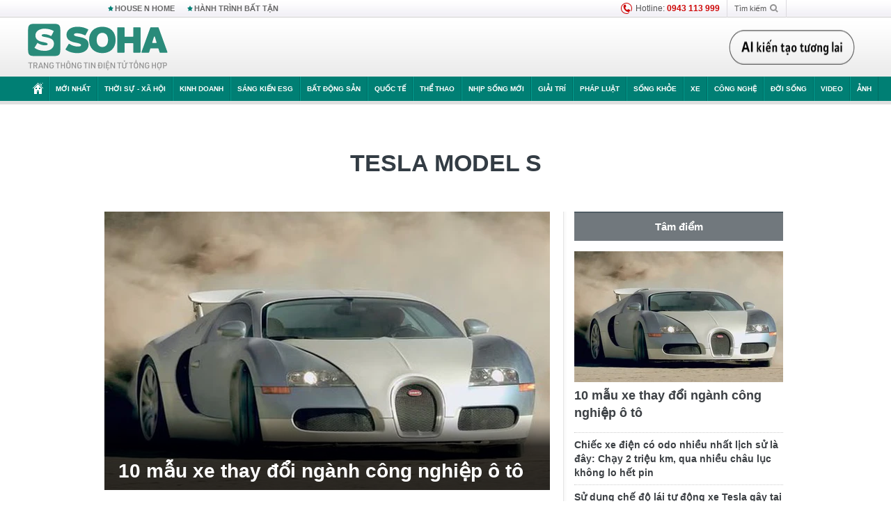

--- FILE ---
content_type: text/html; charset=utf-8
request_url: https://soha.vn/tesla-model-s.html
body_size: 21956
content:
<!DOCTYPE html>
<html lang="vi">
<head>
    <meta http-equiv="Content-Type" content="text/html; charset=utf-8"/>
    <title>Tesla Model S : 10 mẫu xe thay đổi ngành công nghiệp ô tô</title>
    <meta name="description" content="Tesla-model-s : Dưới đây là 10 mẫu xe đóng vai trò quan trọng trong quá trình hình thành và phát triển của ngành công nghiệp ô tô hiện đại theo đánh giá của tạp chí Carbuzz.">
    <meta name="keywords" content="Tesla Model S, tin tức Tesla Model S, video Tesla Model S, hình ảnh Tesla Model S">
    <meta name="news_keywords" content="Tesla Model S, tin tức Tesla Model S, video Tesla Model S, hình ảnh Tesla Model S">
    <meta property="og:title" content="Tesla Model S : 10 mẫu xe thay đổi ngành công nghiệp ô tô">
    <meta property="og:description" content="Tesla Model S : Dưới đây là 10 mẫu xe đóng vai trò quan trọng trong quá trình hình thành và phát triển của ngành công nghiệp ô tô hiện đại theo đánh giá của tạp chí Carbuzz.">
    <meta property="og:type" content="article" />
    <meta property="og:url" content="https://soha.vn/tesla-model-s.html" />
    <meta property="og:image" content="https://sohanews.sohacdn.com/zoom/600_315/icons/soha-1200x630.jpg" />
    <meta property="og:image:type" content="image/jpg" />
    <meta property="og:image:width" content="600" />
    <meta property="og:image:height" content="315" />
    <meta property="twitter:image" content="https://sohanews.sohacdn.com/zoom/600_315/icons/soha-1200x630.jpg" />
    <meta property="twitter:card" content="summary_large_image" />
    <link rel="canonical" href="https://soha.vn/tesla-model-s.html"/>
    <link  rel="alternate" media="only screen and (max-width: 640px)"  href="https://m.soha.vn/tesla-model-s.html" />
    <link rel="alternate" media="handheld" href="https://m.soha.vn/tesla-model-s.html" />
    <meta prefix="fb: http://ogp.me/ns/fb#" property="fb:app_id" content="150439901816779" />
    <meta name="google-site-verification" content="TNthD0oe_3DoN9R-iWnUdKdxiCLOBl6mKowgwXJh8tc" />
    <meta name="viewport" content="width=device-width, initial-scale=1, maximum-scale=5, minimal-ui"/>
    <meta name="robots" content="max-image-preview:large,index,follow,all"/>
    <meta name="Language" content="vi"/>
    <meta name="distribution" content="Global"/>
    <meta name="revisit-after" content="1 days"/>
    <meta name="GENERATOR" content="https://soha.vn">
    <meta name="RATING" content="GENERAL"/>
    <link rel="shortcut icon" href="https://sohanews.sohacdn.com/icons/soha-32.png" type="image/png">
    <meta name="site_path" content="https://soha.vn">
    <meta name="author" content="VCCorp.vn">
    <meta name="og:site_name" content="Soha">
    <meta name="copyright" content="Copyright (c) by Công ty Cổ phần VCCorp"/>
    <meta http-equiv="x-dns-prefetch-control" content="on"/>
    <link rel="dns-prefetch" href="https://static.mediacdn.vn/">
    <link rel="dns-prefetch" href="https://sohanews.sohacdn.com">
    <link rel="dns-prefetch" href="https://videothumbs.mediacdn.vn/">
    <link rel="dns-prefetch" href="https://videothumbs-ext.mediacdn.vn/">
    <meta id="fbImage" itemprop="thumbnailUrl" property="og:image" content="https://sohanews.sohacdn.com/icons/soha-1200x630.jpg"/>
    <link rel="preload" href="https://sohanews.sohacdn.com/web_font/SFProDisplay-Medium.woff2" as="font" type="font/woff2" crossorigin>
    <link rel="preload" href="https://static.mediacdn.vn/soha.vn/web_font/SFPD-Bold.otf" as="font" type="font/woff2" crossorigin>
    <link rel="preload" href="https://sohanews.sohacdn.com/web_font/SFProDisplay-Semibold.woff2" as="font" type="font/woff2" crossorigin>
    <link rel="preload" href="https://sohanews.sohacdn.com/web_font/SFProDisplay-Medium.woff2" as="font" type="font/woff2" crossorigin>
    <link rel="preload" href="https://static.mediacdn.vn/soha.vn/images/soha-sprite-v35.png" as="image" fetchpriority="high">
    <link rel="preload" href="https://static.mediacdn.vn/soha.vn/images/soha-repeat-x.png" as="image" fetchpriority="high">

    <script>

    function getMeta(t) { let e = document.getElementsByTagName("meta"); for (let n = 0; n < e.length; n++)if (e[n].getAttribute("name") === t) return e[n].getAttribute("content"); return "" }
    var hdUserAgent = getMeta("uc:useragent");
    var isNotAllow3rd = hdUserAgent.includes("not-allow-ads");
    var isNotAllowAds = hdUserAgent.includes("not-allow-ads");
    var pageSettings = {
        Domain: "https://soha.vn",
        sharefbApiDomain: "https://sharefb.cnnd.vn",
        videoplayer: "https://vcplayer.mediacdn.vn",
        VideoToken: "[base64]",
        commentSiteName: "sohanews",
        DomainUtils: "https://utils3.cnnd.vn",
        imageDomain: "https://sohanews.sohacdn.com",
        DomainApiVote: "https://eth.cnnd.vn",
        allowAds: true && !isNotAllow3rd,
        allow3rd: true && !isNotAllow3rd,
        DomainUtils2: "https://util8.cnnd.vn",
        DOMAIN_API_NAME_SPACE:'sohanews',
        sport5sDomain:"https://sport5s.cnnd.vn",
        siteMail:"soha",
        sDomainMail:"https://eth.cnnd.vn",
    }
    var appSettings = {
        ajaxDomain:'https://s2.soha.vn',
        ajaxDomainSession:'https://s2.soha.vn',
        ajaxDomainUtil2: "https://util8.cnnd.vn",
    };
    var apiBangXepHang = 'https://sport5s.cnnd.vn' + '/sport5-api-data.htm';

    function loadJsAsync(jsLink, callback, callbackEr) {
        var scriptEl = document.createElement("script");
        scriptEl.type = "text/javascript";
        scriptEl.async = true;
        if (typeof callback == "function") {
            scriptEl.onreadystatechange = scriptEl.onload = function () {
                callback();
            };
        }
        scriptEl.src = jsLink;
        if (typeof callbackEr != "undefined") {
            scriptEl.setAttribute('onerror', callbackEr);
        }
        if (scriptEl) {
            var _scripts = document.getElementsByTagName("script");
            var checkappend = false;
            for (var i = 0; i < _scripts.length; i++) {
                if (_scripts[i].src == jsLink)
                    checkappend = true
            }
            if (!checkappend) {
                var head = document.getElementsByTagName('head')[0];
                head.appendChild(scriptEl);
            }
        }
    }

    function loadCss(t) {
        var e = document.getElementsByTagName("head")[0], s = document.createElement("link");
        s.rel = "stylesheet", s.type = "text/css", s.href = t, s.media = "all", e.appendChild(s)
    }
    function checkRunInitScroll() {
        if (typeof runinitscroll != "undefined" && runinitscroll.length >= 1) {
            runinitscroll[0]();
            var len = runinitscroll.length;
            var arr = [];
            for (var i = 1; i < len; i++) {
                arr.push(runinitscroll[i]);
            }
            runinitscroll = arr;
        }
        window.setTimeout(function () {
            checkRunInitScroll();
        }, 1);
    }
    setTimeout(function () {
        let e = !1;

        let runInitScrollTimeout = pageSettings.allow3rd ? 1 : 3000;

        function t() {
            try {
                e || (e = !0, document.removeEventListener("scroll", t), function () {
                    let e = document.createElement("script");
                    e.async = !0, e.setAttribute("data-ad-client", ""), document.head.appendChild(e), e.src = ""
                }(), document.removeEventListener("mousemove", t), document.removeEventListener("mousedown", t), document.removeEventListener("touchstart", t)), setTimeout(function () {
                    checkRunInitScroll();
                }, runInitScrollTimeout)

            } catch (err) {
                console.log("init --" + err);
            }
        }
        document.addEventListener("scroll", t, { passive: true }), document.addEventListener("mousemove", t), document.addEventListener("mousedown", t), document.addEventListener("touchstart", t, { passive: true }), document.addEventListener("load", function () {
            document.body.clientHeight != document.documentElement.clientHeight && 0 == document.documentElement.scrollTop && 0 == document.body.scrollTop || t()
        })
    }, 1);
</script>

        <link href="https://static.mediacdn.vn/soha.vn/web_css/20240118/soha.list-ispopup.min.css?v1" rel="stylesheet">
            <script type="application/ld+json">
{
    "@context" : "http://schema.org",
    "@type": "WebSite",
    "name":"Tesla Model S",
    "alternateName": "",
    "url":"https://soha.vn/tesla-model-s.html"
}
</script>
<!-- GOOGLE BREADCRUMB STRUCTURED DATA -->
<script type="application/ld+json">
{
"@context": "http://schema.org",
"@type": "BreadcrumbList",
"itemListElement": [
    {
        "@type": "ListItem",
        "position": 1,
        "item": {
            "@id": "https://soha.vn",
            "name": "Trang chủ"
        }
    },{
        "@type": "ListItem",
        "position": 2,
        "item": {
            "@id": "https://soha.vn/tesla-model-s.html",
            "name": "Tesla Model S "
        }
    }
]
}
</script>
<script type="application/ld+json">
        {
        "@context": "http://schema.org",
        "@type": "Organization",
        "name":"Soha",
        "url": "https://soha.vn",
         "logo": "https://sohanews.mediacdn.vn/web_images/default_avatar.png",
        "email": "mailto: mailto:btv@soha.vn",
        "sameAs":[
                "https://www.facebook.com/TintucSoha"
                    ,"https://www.facebook.com/Sohaquansu"
                    ,"https://twitter.com/soha88063891"
                     ,"https://www.facebook.com/Sohasongkhoe"
             ],
    "contactPoint": [{
        "@type": "ContactPoint",
        "telephone": "(84 24) 7307 7979",
        "contactType": "customer service"
        }],
        "address": {
            "@type": "PostalAddress",
            "addressLocality": "Thanh Xuân",
            "addressRegion": "Hà Nội",
            "addressCountry": "Việt Nam",
            "postalCode":"100000",
            "streetAddress": "Tầng 20, tòa nhà Center Building, Hapulico Complex, số 1 Nguyễn Huy Tưởng, phường Thanh Xuân Trung, quận Thanh Xuân, Hà Nội"
            }
        }
    </script>
<script type="text/javascript">
    var _ADM_Channel = '%2ftag%2ftesla-model-s%2f';
</script>




            <style>
        .tags-desc {
            margin: 10px 0;
            padding: 20px 10px;
            line-height: 1.4;
            background: #f5f5f5;
            border-radius: 5px;
            border: thin solid #eee;
            font-size: 16px;
        }
        .tags-desc a{
            color: #007f74;
        }
            </style>
    <style>
        .page-menu a:hover {color: #fff;}
        .page-menu a.active:hover {color: #007f74;}
        .news-title[data-newtype="5"]:before {
            content: '';
            width: 41px;
            display: inline-block;
            margin-right: 2px;
            background: url("https://static.mediacdn.vn/soha.vn/images/sicon-live.png") no-repeat;
            background-size: contain;
            height: 17px;
        }
        .box-category-item .box-category-link-title[data-newstype="5"]:before {
            content: '';
            width: 39px;
            display: inline-block;
            margin-right: 8px;
            background: url("https://static.mediacdn.vn/soha.vn/images/sicon-live.png") no-repeat;
            background-size: contain;
            height: 18px;
            margin-bottom: -4px;
        }
        .ml-10{
            margin-left: 10px;
        }
    </style>
    <style>
    body {
        min-width: 1160px !important;
    }
    .tlshowmore.load-more-btn{
        padding-top: unset;
    }
    @media  screen and (max-width: 1024px) {
        .header .page-header .page-menu .inner {
            max-width: 100% !important;
        }

        .header .page-header .page-menu {
            position: relative !important;
        }

        .detail-container-full .adm-mainsection .boxcontent {
            width: 100% !important;
            padding: 30px 0 !important;
        }
    }
</style>
    <script type="text/javascript" src="https://adminplayer.sohatv.vn/resource/init-script/playerInitScript.js"></script>
</head>
<body >
<script>
    if (pageSettings.allow3rd) {
        (function () {
            var img = new Image();
            var pt = (document.location.protocol == "https:" ? "https:" : "http:");
            img.src = pt + '//lg1.logging.admicro.vn/ftest?url=' + encodeURIComponent(document.URL);
            var img1 = new Image();
            img1.src = pt + '//amcdn.vn/ftest?url=' + encodeURIComponent(document.URL);
        })();
    }
</script>
<script>
    if (pageSettings.allow3rd) {
        var _comscore = _comscore || [];
        _comscore.push({c1: "2", c2: "17793284"});
        (function () {
            var s = document.createElement("script"), el = document.getElementsByTagName("script")[0];
            s.async = true;
            s.src = (document.location.protocol == "https:" ? "https://sb" : "http://b") + ".scorecardresearch.com/beacon.js";
            el.parentNode.insertBefore(s, el);
        })();
    }
</script>
<noscript>
    <img src="http://b.scorecardresearch.com/p?c1=2&c2=17793284&cv=2.0&cj=1" />
</noscript>
<script>
    if (pageSettings.allow3rd) {
        loadJsAsync('https://sentry.mediacdn.vn/raven.min.js');
    }
</script>
<!-- Facebook Pixel Code -->
<script>
    if (pageSettings.allow3rd) {
        !function (f, b, e, v, n, t, s) {
            if (f.fbq) return;
            n = f.fbq = function () {
                n.callMethod ?
                    n.callMethod.apply(n, arguments) : n.queue.push(arguments)
            };
            if (!f._fbq) f._fbq = n;
            n.push = n;
            n.loaded = !0;
            n.version = '2.0';
            n.queue = [];
            t = b.createElement(e);
            t.async = !0;
            t.src = v;
            s = b.getElementsByTagName(e)[0];
            s.parentNode.insertBefore(t, s)
        }(window, document, 'script',
            'https://connect.facebook.net/en_US/fbevents.js');
        fbq('init', '260310555940925');
        fbq('track', 'PageView');
    }
</script>
<noscript>
    <img height="1" width="1" style="display:none" src="https://www.facebook.com/tr?id=260310555940925&ev=PageView&noscript=1" />
</noscript>
<!-- End Facebook Pixel Code -->
<script>
    if (pageSettings.allow3rd) {
        (function () {
            function d(b, c, e) {
                var a = document.createElement("script");
                a.type = "text/javascript";
                a.async = !0;
                a.src = b;
                2 <= arguments.length && (a.onload = c, a.onreadystatechange = function () {
                    4 != a.readyState && "complete" != a.readyState || c()
                });
                a.onerror = function () {
                    if ("undefined" != typeof e) try {
                        e()
                    } catch (g) {
                    }
                };
                document.getElementsByTagName("head")[0].appendChild(a)
            }

            function f() {
                if ("undefined" == typeof window.ADMStorageFileCDN) setTimeout(function () {
                    f()
                }, 500); else if ("undefined" != typeof window.ADMStorageFileCDN.corejs &&
                    "undefined" != typeof window.ADMStorageFileCDN.chkCorejs && 0 == window.ADMStorageFileCDN.chkCorejs) if (window.ADMStorageFileCDN.chkCorejs = !0, "string" == typeof window.ADMStorageFileCDN.corejs) d(window.ADMStorageFileCDN.corejs); else if ("undefined" != typeof window.ADMStorageFileCDN.corejs) for (var b = 0, c = window.ADMStorageFileCDN.corejs.length; b < c; b++) d(window.ADMStorageFileCDN.corejs[b])
            }

            f()
        })();
    }
</script>
<script>
    if (pageSettings.allow3rd) {
        (function (w, d, s, l, i) {
            w[l] = w[l] || [];
            w[l].push({
                'gtm.start':
                    new Date().getTime(), event: 'gtm.js'
            });
            var f = d.getElementsByTagName(s)[0],
                j = d.createElement(s), dl = l != 'dataLayer' ? '&l=' + l : '';
            j.async = true;
            j.src =
                'https://www.googletagmanager.com/gtm.js?id=' + i + dl;
            f.parentNode.insertBefore(j, f);
        })(window, document, 'script', 'dataLayer', 'GTM-WQ88Q93');
    }
</script>
<script>
    if (pageSettings.allow3rd) {
        try {
            did = localStorage['__uidac'];
        } catch (e) {
        }
    }
</script>
<!-- Admicro Tag Manager -->
<script>
    if (pageSettings.allow3rd) {
        (function (a, b, d, c, e) {
            a[c] = a[c] || [];
            a[c].push({"atm.start": (new Date).getTime(), event: "atm.js"});
            a = b.getElementsByTagName(d)[0];
            b = b.createElement(d);
            b.async = !0;
            b.src = "//deqik.com/tag/corejs/" + e + ".js";
            a.parentNode.insertBefore(b, a)
        })(window, document, "script", "atmDataLayer", "ATM4GHFIUA3KH");
    }
</script>
<!-- End Admicro Tag Manager-->
<script>
        var arrAdmZone = [];
        function initArrAdmZone(from) {
            const zoneElements = document.querySelectorAll('zone[id]:not(.pushed),div[id^=admzone]:not(.pushed),div[id^=zone]:not(.pushed)');

            for (const zone of zoneElements) {
                const adsId = zone.getAttribute('id');
                arrAdmZone.push(adsId);
                zone.classList.add('pushed');
            }

            console.log('initArrAdmZone ' + from, arrAdmZone);
        }

        document.addEventListener("DOMContentLoaded", function () {
            initArrAdmZone("DOMContentLoaded");
        });

        (runinit = window.runinit || []).push(function () {
            $(document).ajaxComplete(function () {
                initArrAdmZone('document ajaxComplete');
            });
        });
    </script>
    <script>
        var arfAsync = arfAsync || [];
        var admicroAD = admicroAD || {};
        if (pageSettings.allow3rd) {
            admicroAD.unit = admicroAD.unit || [];
            //adBlock Firefox
            loadJsAsync('https://static.amcdn.vn/tka/cdn.js');
            loadJsAsync('https://media1.admicro.vn/suts/pcl.js');
            loadJsAsync('https://media1.admicro.vn/core/adm_tracking.js',"", callbackEr = "window.arferrorload = true;");
            loadJsAsync('https://media1.admicro.vn/cms/Arf.min.js',"", callbackEr = "window.arferrorload = true;");
        }
    </script>
<div id="admWrapsite">
    <div id="admzone13609"></div>
    <script>
        if (pageSettings.allow3rd) admicroAD.unit.push(function () { admicroAD.show('admzone13609') });
    </script>

    <style>
    .page-menu{
        padding: 0 1px;
    }
    .page-menu>.inner{
        width: 1200px;
        max-width: 100%;
    }
    .img-vn-vuon-minh{
        width: 100%;
        height: 45px;
        object-fit: contain;
    }
    .page-head__right a {
    height: 50px;
    }
    .gocnhin-group {
        width: 100%;
    }
    /*.banner-80year {*/
    /*    height: 55px;*/
    /*    margin-right: 16px;*/
    /*}*/
    /*.banner-80year img {*/
    /*    height: 100%;*/
    /*}*/
</style>
<header class="header">
    <div class="page-header">
        <div class="page-top">
            <div class="w980 mgauto d-flex justify-content-sb align-items-center">
                <div class="link nhomchude">
                    <a class="nav-link" href="/house-n-home.html" title="HOUSE N HOME">HOUSE N HOME</a>

                    <a class="nav-link" href="/hanh-trinh-bat-tan.html" title="Hành trình bất tận">HÀNH TRÌNH BẤT TẬN</a>
                    <!-- <a class="nav-link" href="/mua-nao-benh-nay.html" title="DR.BLUE">DR.BLUE</a> -->
                </div>
                <div class="action">
                    
                    <span class="item hotline"><i class="ico-hotline"></i>Hotline: <b>0943 113 999</b></span>
                    <span class="item trigger search">
                            Tìm kiếm<i class="ico-search"></i>
                        <div class="box-search" style="display: none;">
                            <input id="textSearch" class="text txt-search"><button id="btnSearch" type="button" class="button btn-search-a" >
                            </button>
                        </div>
                    </span>
                </div>
            </div>
        </div>
        <div class="page-head">
            <div class="align-items-center d-flex justify-content-sb mgauto relative w980">
                <div class="header__r align-items-center d-flex justify-content-sb">

                                            <a href="/" class="logo" title="Trang chủ"></a>
                                                        </div>

                <div class="mgt25 page-head__right">





                    <div class="head-right-1">
                        <a class="head-right-item" href="/su-kien/ai-kien-tao-tuong-lai-3455.htm" data-pos="1" title="Ai kiến tạo tương lai" style="display: none;">
                            <img src="https://static.mediacdn.vn/thumb_w/181/soha.vn/images/Ai-kien-tao-tuong-lai.png" alt="Ai kiến tạo tương lai" width="181" height="36">
                        </a>
                        <a href="/su-kien/biet-benh-som-tri-benh-nhanh-3261.htm" class="head-right-item" data-pos="2" title="Biết bệnh sớm, trị bệnh nhanh" style="display: none;">
                            <img src="https://sohanews.sohacdn.com/thumb_w/170/web_images/bietbenhsom_soha.png" alt="Biết bệnh sớm, trị bệnh nhanh" width="170" height="32">
                        </a>
                    </div>

                </div>


            </div>
        </div>

        <div id="cphBody_PageMenu1_MenuDefault" class="page-menu">
            <div class="inner clearfix" style="position: relative;">
                <a href="/" title="Trang chủ" class="first"><i class="ico-home"></i></a>
                <a title="MỚI NHẤT" class="nav-link" href="/tin-moi-nhat.htm">Mới nhất</a>
                <a title="THỜI SỰ - XÃ HỘI" class="nav-link" href="/thoi-su-xa-hoi.htm">Thời sự - Xã hội</a>
                <a title="Kinh doanh" class="nav-link" href="/kinh-doanh.htm">Kinh doanh</a>
                <a title="Sáng kiến ESG" class="nav-link" href="/sang-kien-esg.htm">Sáng kiến ESG</a>
                <a title="Bất động sản" class="nav-link" href="/kinh-doanh/bat-dong-san.htm">Bất động sản</a>
                <a title="Quốc tế" class="nav-link" href="/quoc-te.htm">Quốc tế</a>
                <a href="/the-thao.htm" class="nav-link" title="thể thao">Thể thao</a>
                <a title="Nhịp sống mới" class="nav-link" href="/nhip-song-moi.htm">Nhịp sống mới</a>
                <a title="Giải trí" class="nav-link" href="/giai-tri.htm">Giải trí</a>
                <a title="Pháp luật" class="nav-link" href="/phap-luat.htm">Pháp luật</a>
                <a title="Sống khỏe" class="nav-link" href="/song-khoe.htm">Sống khỏe</a>
                <a title="Xe" class="nav-link" href="/xe.htm">Xe</a>
                <a title="Công nghệ" class="nav-link" href="/cong-nghe.htm">Công nghệ</a>
                <a title="Đời sống" class="nav-link" href="/doi-song.htm">Đời sống</a>

                <a href="/video.htm" class="nav-link" title="Video">Video</a>
                <a href="/anh.htm" class="nav-link" title="Ảnh" class="last">Ảnh</a>




            </div>
            <div class="mnu-hot-topic-wrapper">
    <div class="w1160">
        <div class="mnu-hot-topic-title">
            <svg width="16" height="20" viewBox="0 0 16 20" fill="none" xmlns="http://www.w3.org/2000/svg">
                <path fill-rule="evenodd" clip-rule="evenodd" d="M0.5 19.375V2.5C0.5 1.83696 0.763392 1.20107 1.23223 0.732233C1.70107 0.263392 2.33696 0 3 0L13 0C13.663 0 14.2989 0.263392 14.7678 0.732233C15.2366 1.20107 15.5 1.83696 15.5 2.5V19.375C15.5001 19.4835 15.4719 19.5902 15.4182 19.6845C15.3645 19.7789 15.2872 19.8576 15.1939 19.913C15.1005 19.9684 14.9944 19.9985 14.8859 20.0004C14.7774 20.0023 14.6702 19.9758 14.575 19.9237L8 16.3363L1.425 19.9237C1.32979 19.9758 1.22265 20.0023 1.11413 20.0004C1.00561 19.9985 0.899459 19.9684 0.806115 19.913C0.712771 19.8576 0.635456 19.7789 0.581781 19.6845C0.528106 19.5902 0.499921 19.4835 0.5 19.375ZM8.2 5.125C8.18173 5.08752 8.15329 5.05592 8.11792 5.03382C8.08256 5.01172 8.0417 5 8 5C7.9583 5 7.91744 5.01172 7.88208 5.03382C7.84671 5.05592 7.81827 5.08752 7.8 5.125L7.0075 6.73125C6.99164 6.76374 6.96809 6.79188 6.93891 6.81322C6.90972 6.83457 6.87577 6.84848 6.84 6.85375L5.065 7.11125C5.02414 7.11745 4.98581 7.13491 4.95431 7.16167C4.92282 7.18843 4.8994 7.22344 4.88668 7.26276C4.87396 7.30208 4.87245 7.34417 4.88231 7.38431C4.89217 7.42445 4.91301 7.46104 4.9425 7.49L6.225 8.74125C6.2775 8.7925 6.30125 8.86625 6.28875 8.93875L5.9875 10.7062C5.98071 10.7471 5.98543 10.789 6.00113 10.8272C6.01684 10.8655 6.0429 10.8987 6.0764 10.9229C6.1099 10.9472 6.14951 10.9617 6.19077 10.9647C6.23204 10.9677 6.27333 10.9592 6.31 10.94L7.8975 10.105C7.92933 10.0884 7.96471 10.0797 8.00062 10.0797C8.03654 10.0797 8.07192 10.0884 8.10375 10.105L9.69125 10.94C9.72788 10.9588 9.76902 10.9671 9.81008 10.9639C9.85114 10.9607 9.89051 10.9462 9.92381 10.922C9.95711 10.8978 9.98304 10.8648 9.99869 10.8267C10.0144 10.7886 10.0191 10.7469 10.0125 10.7062L9.71 8.9375C9.70362 8.90198 9.70598 8.86544 9.71686 8.83103C9.72775 8.79663 9.74685 8.76538 9.7725 8.74L11.0575 7.48875C11.087 7.45979 11.1078 7.4232 11.1177 7.38306C11.1276 7.34292 11.126 7.30083 11.1133 7.26151C11.1006 7.22219 11.0772 7.18718 11.0457 7.16042C11.0142 7.13366 10.9759 7.1162 10.935 7.11L9.16 6.8525C9.12423 6.84723 9.09028 6.83332 9.06109 6.81197C9.03191 6.79063 9.00836 6.76249 8.9925 6.73L8.2 5.125Z" fill="#007F74"></path>
            </svg>Nhóm chủ đề
        </div>
        <div class="mnu-hot-topic-tpgrlist">
            <div class="item-mgz" style="background-image: url(https://sohanews.sohacdn.com/thumb_w/540/web_images/banner_housenhome.jpg)">
                <a href="/house-n-home.html" title="House n Home"><span class="name">House n Home</span></a>
            </div>
            <div class="item-mgz" style="background-image: url(https://sohanews.sohacdn.com/thumb_w/540/mob_images/soha-emag-topic-cover_30072020.jpg)">
                <a href="/soha-special.html" title="Soha Special"><span class="name">Soha Special</span></a>
            </div>
            <div class="item-gnds" style="background-image: url(https://sohanews.sohacdn.com/thumb_w/540/web_images/chu-de-hay-tu-hao-viet-nam.jpg)">
                <a href="/tu-hao-viet-nam.html" title="Tự hào Việt Nam"><span class="name">Tự hào Việt Nam</span></a>
            </div>

            <div class="item-gnds" style="background-image: url(https://sohanews.sohacdn.com/thumb_w/540/mob_images/hanh-trinh-bat-tan_cover11062022.jpg)">
                <a href="/hanh-trinh-bat-tan.html" title="Hành trình bất tận"><span class="name">Hành trình bất tận</span></a>
            </div>
            <!-- <div class="item-gnds" style="background-image: url(https://sohanews.sohacdn.com/thumb_w/540/mob_images/vu-khi-viet-nam.jpg)">
                <a href="/su-kien/vu-khi-viet-nam-hien-dai-2960.htm" title="Vũ khí Việt Nam"><span class="name">Vũ khí Việt Nam</span></a>
            </div> -->

            <div class="item-gnds" style="background-image: url(https://sohanews.sohacdn.com/thumb_w/540/web_images/banner_day_con.jpg)">
                <a href="/day-con.html" title="Dạy con nên người"><span class="name">Dạy con nên người</span></a>
            </div>

            <!-- <div class="item-gnds" style="background-image: url(https://sohanews.sohacdn.com/thumb_w/540/web_images/banner-giai-ma-chat-dinh-duong.jpg)">
                <a href="/su-kien/giai-ma-chat-dinh-duong-3188.htm" title="Giải mã Chất dinh dưỡng"><span class="name">Giải mã Chất dinh dưỡng</span></a>
            </div> -->
            <div class="item-bhcs" style="background-image: url(https://sohanews.sohacdn.com/thumb_w/540/mob_images/bai-hoc-cuoc-song-cover_30072020.jpg)">
                <a href="/doi-song/bai-hoc-cuoc-song.htm" title="Bài học cuộc sống"><span class="name">Bài học cuộc sống</span></a>
            </div>

            <div class="item-gnds" style="background-image: url(https://sohanews.sohacdn.com/thumb_w/540/web_images/binh-luan-bong-da.jpg)">
                <a href="/the-thao/binh-luan.htm" title="Bình luận bóng đá"><span class="name">Bình luận bóng đá</span></a>
            </div>
        </div>
    </div>
</div>
        </div>
    </div>
</header>
                    <div class="main">
                <div class="page-body ">
        <div class="adm-mainsection">
                            <div class="mgauto clearfix mgt15">
                    <div id="admzone2238"></div>
    <script>
        if (pageSettings.allow3rd) admicroAD.unit.push(function () { admicroAD.show('admzone2238') });
    </script>

                </div>
                        <div class="w980 mgauto soha-catchup">
                                <div class="ads-top clearfix mgt15"></div>
                <h1 class="threadBanner" title="Tesla Model S" data-cd-key="siteid198:tag:id323908">Tesla Model S</h1>
                <div class="body-content d-flex mgt15">
                    <div class="w640 fl mgr10 colleft">
                        <div class="clearfix loadlistCatchup" data-marked-zoneid="soha_hub_tesla_model_s">
                                                            <div class="box-category" data-layout="23"  >
    <div class="box-category-middle">
                                    <div class="box-category-item" data-sort="0">
                    <a class="box-category-link-with-avatar img-resize show-popup inited-timeline-popup" href="/10-mau-xe-thay-doi-nganh-cong-nghiep-o-to-198241107140639102.htm"
               title="10 mẫu xe thay đổi ngành công nghiệp ô tô" data-id="198241107140639102" data-popup-url="/10-mau-xe-thay-doi-nganh-cong-nghiep-o-to-198241107140639102.htm">
                                    <img data-type="avatar"  
                    src="https://sohanews.sohacdn.com/zoom/640_400/160588918557773824/2024/11/7/avatar1730963046665-17309630487452028184800-0-40-315-544-crop-1730963117973392217387.jpg"
                         alt="10 mẫu xe thay đổi ngành công nghiệp ô tô" loading=&quot;lazy&quot;
                         class="box-category-avatar">
                            </a>
                <div class="box-category-content">
            <h2 class="box-category-title-text ">
            <a data-type="title" data-linktype="newsdetail" data-id="198241107140639102"
               class="box-category-link-title show-popup inited-timeline-popup" data-type="0"
               data-newstype="0" href="/10-mau-xe-thay-doi-nganh-cong-nghiep-o-to-198241107140639102.htm" data-popup-url="/10-mau-xe-thay-doi-nganh-cong-nghiep-o-to-198241107140639102.htm"
               title="10 mẫu xe thay đổi ngành công nghiệp ô tô">10 mẫu xe thay đổi ngành công nghiệp ô tô</a>
        </h2>

                                    <a class="box-category-category" href="/xe.htm"
                   title="Xe">Xe</a>
            
                            <span class="box-category-time time-ago" title="2024-11-07T20:50:00">2024-11-07T20:50:00</span>
                    
                    <p data-type="sapo" class="box-category-sapo"
               >
                Dưới đây là 10 mẫu xe đóng vai trò quan trọng trong quá trình hình thành và phát triển của ngành công nghiệp ô tô hiện đại theo đánh giá của tạp chí Carbuzz.</p>
            </div>
    </div>
                                                <div class="box-category-item" data-sort="0">
                    <a class="box-category-link-with-avatar img-resize show-popup inited-timeline-popup" href="/chiec-xe-dien-co-odo-nhieu-nhat-lich-su-la-day-chay-2-trieu-km-qua-nhieu-chau-luc-khong-lo-het-pin-198240407153328469.htm"
               title="Chiếc xe điện có odo nhiều nhất lịch sử là đây: Chạy 2 triệu km, qua nhiều châu lục không lo hết pin" data-id="198240407153328469" data-popup-url="/chiec-xe-dien-co-odo-nhieu-nhat-lich-su-la-day-chay-2-trieu-km-qua-nhieu-chau-luc-khong-lo-het-pin-198240407153328469.htm">
                                    <img data-type="avatar"  
                    src="https://sohanews.sohacdn.com/zoom/260_163/160588918557773824/2024/4/7/avatar1712478404138-17124784043281946599731-0-53-315-557-crop-1712478433102909432794.jpg"
                         alt="Chiếc xe điện có odo nhiều nhất lịch sử là đây: Chạy 2 triệu km, qua nhiều châu lục không lo hết pin" loading=&quot;lazy&quot;
                         class="box-category-avatar">
                            </a>
                <div class="box-category-content">
            <h3 class="box-category-title-text ">
            <a data-type="title" data-linktype="newsdetail" data-id="198240407153328469"
               class="box-category-link-title show-popup inited-timeline-popup" data-type="0"
               data-newstype="0" href="/chiec-xe-dien-co-odo-nhieu-nhat-lich-su-la-day-chay-2-trieu-km-qua-nhieu-chau-luc-khong-lo-het-pin-198240407153328469.htm" data-popup-url="/chiec-xe-dien-co-odo-nhieu-nhat-lich-su-la-day-chay-2-trieu-km-qua-nhieu-chau-luc-khong-lo-het-pin-198240407153328469.htm"
               title="Chiếc xe điện có odo nhiều nhất lịch sử là đây: Chạy 2 triệu km, qua nhiều châu lục không lo hết pin">Chiếc xe điện có odo nhiều nhất lịch sử là đây: Chạy 2 triệu km, qua nhiều châu lục không lo hết pin</a>
        </h3>

                                    <a class="box-category-category" href="/xe.htm"
                   title="Xe">Xe</a>
            
                            <span class="box-category-time time-ago" title="2024-04-07T16:32:00">2024-04-07T16:32:00</span>
                    
                    <p data-type="sapo" class="box-category-sapo"
               >
                Chiếc Tesla di chuyển với quãng đường kỷ lục trong lịch sử có nội, ngoại thất vẫn nguyên bản nhưng hệ truyền động thì khó có thể nói như vậy.</p>
            </div>
    </div>
                                                <div class="box-category-item" data-sort="0">
                    <a class="box-category-link-with-avatar img-resize show-popup inited-timeline-popup" href="/su-dung-che-do-lai-tu-dong-xe-tesla-gay-tai-nan-chet-nguoi-20231219144013857.htm"
               title="Sử dụng chế độ lái tự động xe Tesla gây tai nạn chết người" data-id="20231219144013857" data-popup-url="/su-dung-che-do-lai-tu-dong-xe-tesla-gay-tai-nan-chet-nguoi-20231219144013857.htm">
                                    <img data-type="avatar"  
                    src="https://sohanews.sohacdn.com/zoom/260_163/160588918557773824/2023/12/19/photo1702971561746-17029715618241117677166.jpg"
                         alt="Sử dụng chế độ lái tự động xe Tesla gây tai nạn chết người" loading=&quot;lazy&quot;
                         class="box-category-avatar">
                            </a>
                <div class="box-category-content">
            <h3 class="box-category-title-text ">
            <a data-type="title" data-linktype="newsdetail" data-id="20231219144013857"
               class="box-category-link-title show-popup inited-timeline-popup" data-type="0"
               data-newstype="0" href="/su-dung-che-do-lai-tu-dong-xe-tesla-gay-tai-nan-chet-nguoi-20231219144013857.htm" data-popup-url="/su-dung-che-do-lai-tu-dong-xe-tesla-gay-tai-nan-chet-nguoi-20231219144013857.htm"
               title="Sử dụng chế độ lái tự động xe Tesla gây tai nạn chết người">Sử dụng chế độ lái tự động xe Tesla gây tai nạn chết người</a>
        </h3>

                                    <a class="box-category-category" href="/xe.htm"
                   title="Xe">Xe</a>
            
                            <span class="box-category-time time-ago" title="2023-12-19T19:20:00">2023-12-19T19:20:00</span>
                    
                    <p data-type="sapo" class="box-category-sapo"
               >
                Một tài xế vừa bị kết án liên quan đến việc sử dụng chế độ lái tự động của chiếc Tesla Model S khiến 2 người chết.</p>
            </div>
    </div>
                                                <div class="box-category-item" data-sort="0">
                    <a class="box-category-link-with-avatar img-resize show-popup inited-timeline-popup" href="/youtuber-noi-tieng-do-dong-co-tesla-cho-honda-odyssey-tang-toc-an-dut-nhieu-mau-xe-the-thao-20231215091536621.htm"
               title="YouTuber nổi tiếng độ động cơ Tesla cho Honda Odyssey, tăng tốc &#039;ăn đứt&#039; nhiều mẫu xe thể thao" data-id="20231215091536621" data-popup-url="/youtuber-noi-tieng-do-dong-co-tesla-cho-honda-odyssey-tang-toc-an-dut-nhieu-mau-xe-the-thao-20231215091536621.htm">
                                    <img data-type="avatar"  
                    src="https://sohanews.sohacdn.com/zoom/260_163/160588918557773824/2023/12/15/photo1702610781985-17026107820941108441554.jpg"
                         alt="YouTuber nổi tiếng độ động cơ Tesla cho Honda Odyssey, tăng tốc &#039;ăn đứt&#039; nhiều mẫu xe thể thao" loading=&quot;lazy&quot;
                         class="box-category-avatar">
                            </a>
                <div class="box-category-content">
            <h3 class="box-category-title-text ">
            <a data-type="title" data-linktype="newsdetail" data-id="20231215091536621"
               class="box-category-link-title show-popup inited-timeline-popup" data-type="0"
               data-newstype="0" href="/youtuber-noi-tieng-do-dong-co-tesla-cho-honda-odyssey-tang-toc-an-dut-nhieu-mau-xe-the-thao-20231215091536621.htm" data-popup-url="/youtuber-noi-tieng-do-dong-co-tesla-cho-honda-odyssey-tang-toc-an-dut-nhieu-mau-xe-the-thao-20231215091536621.htm"
               title="YouTuber nổi tiếng độ động cơ Tesla cho Honda Odyssey, tăng tốc &#039;ăn đứt&#039; nhiều mẫu xe thể thao">YouTuber nổi tiếng độ động cơ Tesla cho Honda Odyssey, tăng tốc &#039;ăn đứt&#039; nhiều mẫu xe thể thao</a>
        </h3>

                                    <a class="box-category-category" href="/xe.htm"
                   title="Xe">Xe</a>
            
                            <span class="box-category-time time-ago" title="2023-12-15T18:08:00">2023-12-15T18:08:00</span>
                    
                    <p data-type="sapo" class="box-category-sapo"
               >
                Chiếc MPV Nhật được hoán đổi động cơ với dàn mô-tơ điện tới từ bản Tesla Model S mạnh nhất.</p>
            </div>
    </div>
                                                <div class="box-category-item" data-sort="0">
                    <a class="box-category-link-with-avatar img-resize show-popup inited-timeline-popup" href="/xe-dien-ben-hay-khong-day-la-cau-tra-loi-mot-chiec-tesla-sap-can-moc-odo-2-trieu-km-thay-pin-4-lan-thay-dong-co-13-lan-20231204205317803.htm"
               title="Xe điện bền hay không – đây là câu trả lời: Một chiếc Tesla sắp cán mốc ODO 2 triệu km, thay pin 4 lần, thay động cơ 13 lần" data-id="20231204205317803" data-popup-url="/xe-dien-ben-hay-khong-day-la-cau-tra-loi-mot-chiec-tesla-sap-can-moc-odo-2-trieu-km-thay-pin-4-lan-thay-dong-co-13-lan-20231204205317803.htm">
                                    <img data-type="avatar"  
                    src="https://sohanews.sohacdn.com/zoom/260_163/160588918557773824/2023/12/4/photo1701697943436-17016979440441565806089.jpg"
                         alt="Xe điện bền hay không – đây là câu trả lời: Một chiếc Tesla sắp cán mốc ODO 2 triệu km, thay pin 4 lần, thay động cơ 13 lần" loading=&quot;lazy&quot;
                         class="box-category-avatar">
                            </a>
                <div class="box-category-content">
            <h3 class="box-category-title-text ">
            <a data-type="title" data-linktype="newsdetail" data-id="20231204205317803"
               class="box-category-link-title show-popup inited-timeline-popup" data-type="0"
               data-newstype="0" href="/xe-dien-ben-hay-khong-day-la-cau-tra-loi-mot-chiec-tesla-sap-can-moc-odo-2-trieu-km-thay-pin-4-lan-thay-dong-co-13-lan-20231204205317803.htm" data-popup-url="/xe-dien-ben-hay-khong-day-la-cau-tra-loi-mot-chiec-tesla-sap-can-moc-odo-2-trieu-km-thay-pin-4-lan-thay-dong-co-13-lan-20231204205317803.htm"
               title="Xe điện bền hay không – đây là câu trả lời: Một chiếc Tesla sắp cán mốc ODO 2 triệu km, thay pin 4 lần, thay động cơ 13 lần">Xe điện bền hay không – đây là câu trả lời: Một chiếc Tesla sắp cán mốc ODO 2 triệu km, thay pin 4 lần, thay động cơ 13 lần</a>
        </h3>

                                    <a class="box-category-category" href="/xe.htm"
                   title="Xe">Xe</a>
            
                            <span class="box-category-time time-ago" title="2023-12-04T23:25:00">2023-12-04T23:25:00</span>
                    
                    <p data-type="sapo" class="box-category-sapo"
               >
                Điều này đồng nghĩa chủ xe có thể chạy khoảng hơn 400.000 km mới phải thay pin một lần.</p>
            </div>
    </div>
                                                <div class="box-category-item" data-sort="0">
                    <a class="box-category-link-with-avatar img-resize show-popup inited-timeline-popup" href="/vua-het-han-bao-hanh-4-thang-chu-xe-dien-o-my-tai-mat-khi-nhan-hoa-don-thay-pin-2023112915161117.htm"
               title="Vừa hết hạn bảo hành 4 tháng, chủ xe điện ở Mỹ tái mặt khi nhận hóa đơn thay pin" data-id="2023112915161117" data-popup-url="/vua-het-han-bao-hanh-4-thang-chu-xe-dien-o-my-tai-mat-khi-nhan-hoa-don-thay-pin-2023112915161117.htm">
                                    <img data-type="avatar"  
                    src="https://sohanews.sohacdn.com/zoom/260_163/160588918557773824/2023/11/29/photo1701245747684-170124574774991688243.jpg"
                         alt="Vừa hết hạn bảo hành 4 tháng, chủ xe điện ở Mỹ tái mặt khi nhận hóa đơn thay pin" loading=&quot;lazy&quot;
                         class="box-category-avatar">
                            </a>
                <div class="box-category-content">
            <h3 class="box-category-title-text ">
            <a data-type="title" data-linktype="newsdetail" data-id="2023112915161117"
               class="box-category-link-title show-popup inited-timeline-popup" data-type="0"
               data-newstype="0" href="/vua-het-han-bao-hanh-4-thang-chu-xe-dien-o-my-tai-mat-khi-nhan-hoa-don-thay-pin-2023112915161117.htm" data-popup-url="/vua-het-han-bao-hanh-4-thang-chu-xe-dien-o-my-tai-mat-khi-nhan-hoa-don-thay-pin-2023112915161117.htm"
               title="Vừa hết hạn bảo hành 4 tháng, chủ xe điện ở Mỹ tái mặt khi nhận hóa đơn thay pin">Vừa hết hạn bảo hành 4 tháng, chủ xe điện ở Mỹ tái mặt khi nhận hóa đơn thay pin</a>
        </h3>

                                    <a class="box-category-category" href="/xe.htm"
                   title="Xe">Xe</a>
            
                            <span class="box-category-time time-ago" title="2023-11-29T16:19:12">2023-11-29T16:19:12</span>
                    
                    <p data-type="sapo" class="box-category-sapo"
               >
                Một chủ xe Tesla Model S tại Mỹ đã chia sẻ về mức phí để thay pin chiếc xe của mình.</p>
            </div>
    </div>
                                                <div class="box-category-item type-2" data-sort="0">
        <h3 class="box-category-title-text">
            <a data-type="title" data-linktype="newsdetail"
               class="box-category-link-title show-popup inited-timeline-popup" data-newstype="data-newstype" href="/huawei-tung-ra-mau-xe-dien-tu-tin-hon-dut-model-s-cua-tesla-sac-15-phut-chay-duoc-400km-gia-re-hon-ca-nua-20231111102130896.htm" data-popup-url="/huawei-tung-ra-mau-xe-dien-tu-tin-hon-dut-model-s-cua-tesla-sac-15-phut-chay-duoc-400km-gia-re-hon-ca-nua-20231111102130896.htm"
               title="Huawei tung ra mẫu xe điện tự tin &#039;hơn đứt&#039; Model S của Tesla: Sạc 15 phút chạy được 400km, giá rẻ hơn cả nửa" data-id="20231111102130896">
                Huawei tung ra mẫu xe điện tự tin &#039;hơn đứt&#039; Model S của Tesla: Sạc 15 phút chạy được 400km, giá rẻ hơn cả nửa
            </a>
        </h3>
        <div class="box-category-flex">
                            <a class="box-category-link-with-avatar img-resize show-popup inited-timeline-popup" href="/huawei-tung-ra-mau-xe-dien-tu-tin-hon-dut-model-s-cua-tesla-sac-15-phut-chay-duoc-400km-gia-re-hon-ca-nua-20231111102130896.htm"
                   title="Huawei tung ra mẫu xe điện tự tin &#039;hơn đứt&#039; Model S của Tesla: Sạc 15 phút chạy được 400km, giá rẻ hơn cả nửa" data-id="20231111102130896" data-popup-url="/huawei-tung-ra-mau-xe-dien-tu-tin-hon-dut-model-s-cua-tesla-sac-15-phut-chay-duoc-400km-gia-re-hon-ca-nua-20231111102130896.htm">
                                            <img data-type="avatar"  
                        src="https://sohanews.sohacdn.com/zoom/260_163/160588918557773824/2023/11/11/photo1699675033988-1699675034077248612716.jpg"
                             alt="Huawei tung ra mẫu xe điện tự tin &#039;hơn đứt&#039; Model S của Tesla: Sạc 15 phút chạy được 400km, giá rẻ hơn cả nửa" loading=lazy
                             class="box-category-avatar">
                                    </a>
                        <div class="box-category-content">

                                                            <a class="box-category-category" href="/xe.htm"
                           title="Xe">Xe</a>
                    
                                            <span class="box-category-time time-ago" title="2023-11-11T15:10:00">2023-11-11T15:10:00</span>
                                    
                                    <p data-type="sapo" class="box-category-sapo"
                       >
                        Huawei tuyên bố mẫu xe mới vượt Model S của Tesla “ở mọi thông số kỹ thuật”.</p>
                            </div>
        </div>
        </div>
                                                <div class="box-category-item" data-sort="0">
                    <a class="box-category-link-with-avatar img-resize show-popup inited-timeline-popup" href="/hang-dien-thoai-dinh-dam-huawei-khoe-sieu-pham-sedan-chay-dien-thiet-ke-dep-nhu-ve-hieu-nang-vuot-troi-hon-ca-tesla-20231102092646685.htm"
               title="Hãng điện thoại đình đám Huawei khoe siêu phẩm sedan chạy điện: thiết kế đẹp như vẽ, hiệu năng vượt trội hơn cả Tesla" data-id="20231102092646685" data-popup-url="/hang-dien-thoai-dinh-dam-huawei-khoe-sieu-pham-sedan-chay-dien-thiet-ke-dep-nhu-ve-hieu-nang-vuot-troi-hon-ca-tesla-20231102092646685.htm">
                                    <img data-type="avatar"  
                    src="https://sohanews.sohacdn.com/zoom/260_163/160588918557773824/2023/11/2/photo1698894521518-16988945215891271843077.jpg"
                         alt="Hãng điện thoại đình đám Huawei khoe siêu phẩm sedan chạy điện: thiết kế đẹp như vẽ, hiệu năng vượt trội hơn cả Tesla" loading=&quot;lazy&quot;
                         class="box-category-avatar">
                            </a>
                <div class="box-category-content">
            <h3 class="box-category-title-text ">
            <a data-type="title" data-linktype="newsdetail" data-id="20231102092646685"
               class="box-category-link-title show-popup inited-timeline-popup" data-type="0"
               data-newstype="0" href="/hang-dien-thoai-dinh-dam-huawei-khoe-sieu-pham-sedan-chay-dien-thiet-ke-dep-nhu-ve-hieu-nang-vuot-troi-hon-ca-tesla-20231102092646685.htm" data-popup-url="/hang-dien-thoai-dinh-dam-huawei-khoe-sieu-pham-sedan-chay-dien-thiet-ke-dep-nhu-ve-hieu-nang-vuot-troi-hon-ca-tesla-20231102092646685.htm"
               title="Hãng điện thoại đình đám Huawei khoe siêu phẩm sedan chạy điện: thiết kế đẹp như vẽ, hiệu năng vượt trội hơn cả Tesla">Hãng điện thoại đình đám Huawei khoe siêu phẩm sedan chạy điện: thiết kế đẹp như vẽ, hiệu năng vượt trội hơn cả Tesla</a>
        </h3>

                                    <a class="box-category-category" href="/xe.htm"
                   title="Xe">Xe</a>
            
                            <span class="box-category-time time-ago" title="2023-11-02T20:45:00">2023-11-02T20:45:00</span>
                    
                    <p data-type="sapo" class="box-category-sapo"
               >
                Mẫu xe điện của Huawei chỉ mất 5 phút sạc pin đi được 150 km, có giá dự kiến hơn 800 triệu đồng.</p>
            </div>
    </div>
                                                <div class="box-category-item" data-sort="0">
                    <a class="box-category-link-with-avatar img-resize show-popup inited-timeline-popup" href="/vap-phai-vat-la-tren-duong-chu-tesla-voi-goi-cuu-hoa-nhung-van-bat-luc-nhin-xe-hoa-thanh-tro-20230923161556709.htm"
               title="Vấp phải vật lạ trên đường, chủ Tesla vội gọi cứu hỏa nhưng vẫn bất lực nhìn xe hóa thành tro" data-id="20230923161556709" data-popup-url="/vap-phai-vat-la-tren-duong-chu-tesla-voi-goi-cuu-hoa-nhung-van-bat-luc-nhin-xe-hoa-thanh-tro-20230923161556709.htm">
                                    <video autoplay="true" muted loop playsinline
                           class="lozad-video box-category-avatar "
                           poster="https://sohanews.sohacdn.com/zoom/260_163/160588918557773824/2023/9/23/photo1695460249066-16954602491561633378442.gif.png" alt="Vấp phải vật lạ trên đường, chủ Tesla vội gọi cứu hỏa nhưng vẫn bất lực nhìn xe hóa thành tro"
                           data-src="https://sohanews.sohacdn.com/160588918557773824/2023/9/23/photo1695460249066-16954602491561633378442.gif.mp4"
                           type="video/mp4">
                    </video>
                            </a>
                <div class="box-category-content">
            <h3 class="box-category-title-text ">
            <a data-type="title" data-linktype="newsdetail" data-id="20230923161556709"
               class="box-category-link-title show-popup inited-timeline-popup" data-type="0"
               data-newstype="0" href="/vap-phai-vat-la-tren-duong-chu-tesla-voi-goi-cuu-hoa-nhung-van-bat-luc-nhin-xe-hoa-thanh-tro-20230923161556709.htm" data-popup-url="/vap-phai-vat-la-tren-duong-chu-tesla-voi-goi-cuu-hoa-nhung-van-bat-luc-nhin-xe-hoa-thanh-tro-20230923161556709.htm"
               title="Vấp phải vật lạ trên đường, chủ Tesla vội gọi cứu hỏa nhưng vẫn bất lực nhìn xe hóa thành tro">Vấp phải vật lạ trên đường, chủ Tesla vội gọi cứu hỏa nhưng vẫn bất lực nhìn xe hóa thành tro</a>
        </h3>

                                    <a class="box-category-category" href="/xe.htm"
                   title="Xe">Xe</a>
            
                            <span class="box-category-time time-ago" title="2023-09-23T18:45:00">2023-09-23T18:45:00</span>
                    
                    <p data-type="sapo" class="box-category-sapo"
               >
                Một chiếc Tesla Model 3 đã bất ngờ bốc cháy dữ dội sau khi bị một vật lạ trên đường bắn vào xe.</p>
            </div>
    </div>
                                                <div class="box-category-item" data-sort="0">
                    <a class="box-category-link-with-avatar img-resize show-popup inited-timeline-popup" href="/tesla-dien-cuong-giam-gia-co-mau-giam-1-ty-dong-hoa-ra-vi-chung-muc-tieu-voi-vinfast-20230904164211404.htm"
               title="Tesla &#039;điên cuồng&#039; giảm giá, có mẫu giảm 1 tỷ đồng: Hóa ra vì chung mục tiêu với VinFast" data-id="20230904164211404" data-popup-url="/tesla-dien-cuong-giam-gia-co-mau-giam-1-ty-dong-hoa-ra-vi-chung-muc-tieu-voi-vinfast-20230904164211404.htm">
                                    <img data-type="avatar"  
                    src="https://sohanews.sohacdn.com/zoom/260_163/160588918557773824/2023/9/4/photo1693819734135-16938197342381279097139.jpg"
                         alt="Tesla &#039;điên cuồng&#039; giảm giá, có mẫu giảm 1 tỷ đồng: Hóa ra vì chung mục tiêu với VinFast" loading=&quot;lazy&quot;
                         class="box-category-avatar">
                            </a>
                <div class="box-category-content">
            <h3 class="box-category-title-text ">
            <a data-type="title" data-linktype="newsdetail" data-id="20230904164211404"
               class="box-category-link-title show-popup inited-timeline-popup" data-type="0"
               data-newstype="0" href="/tesla-dien-cuong-giam-gia-co-mau-giam-1-ty-dong-hoa-ra-vi-chung-muc-tieu-voi-vinfast-20230904164211404.htm" data-popup-url="/tesla-dien-cuong-giam-gia-co-mau-giam-1-ty-dong-hoa-ra-vi-chung-muc-tieu-voi-vinfast-20230904164211404.htm"
               title="Tesla &#039;điên cuồng&#039; giảm giá, có mẫu giảm 1 tỷ đồng: Hóa ra vì chung mục tiêu với VinFast">Tesla &#039;điên cuồng&#039; giảm giá, có mẫu giảm 1 tỷ đồng: Hóa ra vì chung mục tiêu với VinFast</a>
        </h3>

                                    <a class="box-category-category" href="/xe.htm"
                   title="Xe">Xe</a>
            
                            <span class="box-category-time time-ago" title="2023-09-04T19:46:12">2023-09-04T19:46:12</span>
                    
                    <p data-type="sapo" class="box-category-sapo"
               >
                So với mức giá đầu năm, Tesla Model X nay đã giảm 41.000 USD - một mức giảm khó tin.</p>
            </div>
    </div>
                                                <div class="box-category-item" data-sort="0">
                    <a class="box-category-link-with-avatar img-resize show-popup inited-timeline-popup" href="/loat-xe-co-chi-phi-nuoi-re-nhat-di-10-nam-ton-chua-den-100-trieu-hau-het-la-toyota-nhieu-mau-ban-tai-viet-nam-20230716135628455.htm"
               title="Loạt xe có chi phí nuôi rẻ nhất: Đi 10 năm tốn chưa đến 100 triệu, hầu hết là Toyota, nhiều mẫu bán tại Việt Nam" data-id="20230716135628455" data-popup-url="/loat-xe-co-chi-phi-nuoi-re-nhat-di-10-nam-ton-chua-den-100-trieu-hau-het-la-toyota-nhieu-mau-ban-tai-viet-nam-20230716135628455.htm">
                                    <img data-type="avatar"  
                    src="https://sohanews.sohacdn.com/zoom/260_163/160588918557773824/2023/7/16/photo1689490440926-1689490441046187284267.jpg"
                         alt="Loạt xe có chi phí nuôi rẻ nhất: Đi 10 năm tốn chưa đến 100 triệu, hầu hết là Toyota, nhiều mẫu bán tại Việt Nam" loading=&quot;lazy&quot;
                         class="box-category-avatar">
                            </a>
                <div class="box-category-content">
            <h3 class="box-category-title-text ">
            <a data-type="title" data-linktype="newsdetail" data-id="20230716135628455"
               class="box-category-link-title show-popup inited-timeline-popup" data-type="0"
               data-newstype="0" href="/loat-xe-co-chi-phi-nuoi-re-nhat-di-10-nam-ton-chua-den-100-trieu-hau-het-la-toyota-nhieu-mau-ban-tai-viet-nam-20230716135628455.htm" data-popup-url="/loat-xe-co-chi-phi-nuoi-re-nhat-di-10-nam-ton-chua-den-100-trieu-hau-het-la-toyota-nhieu-mau-ban-tai-viet-nam-20230716135628455.htm"
               title="Loạt xe có chi phí nuôi rẻ nhất: Đi 10 năm tốn chưa đến 100 triệu, hầu hết là Toyota, nhiều mẫu bán tại Việt Nam">Loạt xe có chi phí nuôi rẻ nhất: Đi 10 năm tốn chưa đến 100 triệu, hầu hết là Toyota, nhiều mẫu bán tại Việt Nam</a>
        </h3>

                                    <a class="box-category-category" href="/xe.htm"
                   title="Xe">Xe</a>
            
                            <span class="box-category-time time-ago" title="2023-07-16T14:24:00">2023-07-16T14:24:00</span>
                    
                    <p data-type="sapo" class="box-category-sapo"
               >
                Có thể thấy thống lĩnh danh sách xe nuôi ít tốn kém nhất là xe Nhật, đến từ hãng Toyota, nhưng điểm bất ngờ nhất lại là sự góp mặt của nhiều xe Tesla của Mỹ.</p>
            </div>
    </div>
                                                <div class="box-category-item" data-sort="0">
                    <a class="box-category-link-with-avatar img-resize show-popup inited-timeline-popup" href="/do-xe-giong-kieu-1-mau-nissan-ban-o-viet-nam-tesla-cua-dan-choi-my-day-binh-di-gan-2600km-20230628180225407.htm"
               title="Độ xe giống kiểu 1 mẫu Nissan bán ở Việt Nam, Tesla của &quot;dân chơi&quot; Mỹ đầy bình đi gần 2600km" data-id="20230628180225407" data-popup-url="/do-xe-giong-kieu-1-mau-nissan-ban-o-viet-nam-tesla-cua-dan-choi-my-day-binh-di-gan-2600km-20230628180225407.htm">
                                    <img data-type="avatar"  
                    src="https://sohanews.sohacdn.com/zoom/260_163/160588918557773824/2023/6/28/photo1687951220921-1687951221050182557011.jpg"
                         alt="Độ xe giống kiểu 1 mẫu Nissan bán ở Việt Nam, Tesla của &quot;dân chơi&quot; Mỹ đầy bình đi gần 2600km" loading=&quot;lazy&quot;
                         class="box-category-avatar">
                            </a>
                <div class="box-category-content">
            <h3 class="box-category-title-text ">
            <a data-type="title" data-linktype="newsdetail" data-id="20230628180225407"
               class="box-category-link-title show-popup inited-timeline-popup" data-type="0"
               data-newstype="0" href="/do-xe-giong-kieu-1-mau-nissan-ban-o-viet-nam-tesla-cua-dan-choi-my-day-binh-di-gan-2600km-20230628180225407.htm" data-popup-url="/do-xe-giong-kieu-1-mau-nissan-ban-o-viet-nam-tesla-cua-dan-choi-my-day-binh-di-gan-2600km-20230628180225407.htm"
               title="Độ xe giống kiểu 1 mẫu Nissan bán ở Việt Nam, Tesla của &quot;dân chơi&quot; Mỹ đầy bình đi gần 2600km">Độ xe giống kiểu 1 mẫu Nissan bán ở Việt Nam, Tesla của &quot;dân chơi&quot; Mỹ đầy bình đi gần 2600km</a>
        </h3>

                                    <a class="box-category-category" href="/xe.htm"
                   title="Xe">Xe</a>
            
                            <span class="box-category-time time-ago" title="2023-06-28T19:47:55">2023-06-28T19:47:55</span>
                    
                    <p data-type="sapo" class="box-category-sapo"
               >
                Chiếc Tesla Model S độ phong cách Nissan Kicks có thể đi được quãng đường rất xa chỉ với một lần nạp nhiên liệu.</p>
            </div>
    </div>
                                
                <div class="box-stream-item box-stream-item-load hidden"></div>
    </div>
</div>
                                                                    <div class="box-center list__viewmore list__center" style="display: block;">
                                        <div href="javascript:;" rel="nofollow" class="tlshowmore" style="margin: 0px 0 24px" title="Xem tiếp"><span>Xem tiếp</span></div>
                                    </div>
                                    <div class="tlLoadding" style="margin-bottom: 45px; margin-top: 10px;">
                                        <div class="box-stream-load fb-loading-wrapper" style="display: none">
    <div class="fblw-timeline-item">
        <div class="fblwti-animated">
            <div class="fblwtia-mask fblwtia-title-line fblwtia-title-mask-0"></div>
            <div class="fblwtia-mask fblwtia-sepline-sapo fblwtia-sapo-line-0"></div>
            <div class="fblwtia-mask fblwtia-sepline-sapo fblwtia-sepline-sapo-0"></div>
            <div class="fblwtia-mask fblwtia-title-line fblwtia-title-mask-1"></div>
            <div class="fblwtia-mask fblwtia-sepline-sapo fblwtia-sapo-line-1"></div>
            <div class="fblwtia-mask fblwtia-sepline-sapo fblwtia-sepline-sapo-1"></div>
            <div class="fblwtia-mask fblwtia-front-mask fblwtia-front-mask-2"></div>
            <div class="fblwtia-mask fblwtia-sapo-line fblwtia-sapo-line-2"></div>
            <div class="fblwtia-mask fblwtia-sepline-sapo fblwtia-sepline-sapo-2"></div>
            <div class="fblwtia-mask fblwtia-front-mask fblwtia-front-mask-3"></div>
            <div class="fblwtia-mask fblwtia-sapo-line fblwtia-sapo-line-3"></div>
            <div class="fblwtia-mask fblwtia-sepline-sapo fblwtia-sepline-sapo-3"></div>
            <div class="fblwtia-mask fblwtia-front-mask fblwtia-front-mask-4"></div>
            <div class="fblwtia-mask fblwtia-sapo-line fblwtia-sapo-line-4"></div>
            <div class="fblwtia-mask fblwtia-sepline-sapo fblwtia-sepline-sapo-4"></div>
        </div>
    </div>
</div>


                                    </div>
                                                                                    </div>
                    </div>
                    <div class="w300 fr colright">
                        <div></div>
                        <div class="block  focus">
                            <div class="header" style="background-image: none;">
                                <p>Tâm điểm</p>
                            </div>
                        </div>
                                                    <div class="box-category" data-layout="24" data-cd-key=siteid198:objectembedbox:zoneid323908typeid10 data-cd-top=4>
    <div class="box-category-middle">
                                                    <div class="box-category-item   "         data-id="198241107140639102"
                    >
                    <a class="box-category-link-with-avatar img-resize show-popup inited-timeline-popup " href="/10-mau-xe-thay-doi-nganh-cong-nghiep-o-to-198241107140639102.htm"
                title="10 mẫu xe thay đổi ngành công nghiệp ô tô" data-id="198241107140639102" data-popup-url="/10-mau-xe-thay-doi-nganh-cong-nghiep-o-to-198241107140639102.htm"  data-type="0">
                                    <img data-type="avatar" 
                        src="https://sohanews.sohacdn.com/zoom/300_188/160588918557773824/2024/11/7/avatar1730963046665-17309630487452028184800-0-40-315-544-crop-1730963117973392217387.jpg "
                        alt="10 mẫu xe thay đổi ngành công nghiệp ô tô"
                        loading=lazy
                        class="box-category-avatar">
                                                </a>
                <div class="box-category-content">
                        <h3 class="box-category-title-text ">
                <a data-type="0" data-type="title" data-linktype="newsdetail" data-id="198241107140639102"
                    class="box-category-link-title show-popup inited-timeline-popup "
                    data-newstype="0" href="/10-mau-xe-thay-doi-nganh-cong-nghiep-o-to-198241107140639102.htm" data-popup-url="/10-mau-xe-thay-doi-nganh-cong-nghiep-o-to-198241107140639102.htm"
                    title="10 mẫu xe thay đổi ngành công nghiệp ô tô" >10 mẫu xe thay đổi ngành công nghiệp ô tô</a>
                </h3>

                                        </div>
            </div>
                                            <div class="box-category-item   "         data-id="198240407153328469"
                    >
                    <a class="box-category-link-with-avatar img-resize show-popup inited-timeline-popup " href="/chiec-xe-dien-co-odo-nhieu-nhat-lich-su-la-day-chay-2-trieu-km-qua-nhieu-chau-luc-khong-lo-het-pin-198240407153328469.htm"
                title="Chiếc xe điện có odo nhiều nhất lịch sử là đây: Chạy 2 triệu km, qua nhiều châu lục không lo hết pin" data-id="198240407153328469" data-popup-url="/chiec-xe-dien-co-odo-nhieu-nhat-lich-su-la-day-chay-2-trieu-km-qua-nhieu-chau-luc-khong-lo-het-pin-198240407153328469.htm"  data-type="0">
                                    <img data-type="avatar" 
                        src="https://sohanews.sohacdn.com/zoom/300_188/160588918557773824/2024/4/7/avatar1712478404138-17124784043281946599731-0-53-315-557-crop-1712478433102909432794.jpg "
                        alt="Chiếc xe điện có odo nhiều nhất lịch sử là đây: Chạy 2 triệu km, qua nhiều châu lục không lo hết pin"
                        loading=lazy
                        class="box-category-avatar">
                                                </a>
                <div class="box-category-content">
                        <h3 class="box-category-title-text ">
                <a data-type="0" data-type="title" data-linktype="newsdetail" data-id="198240407153328469"
                    class="box-category-link-title show-popup inited-timeline-popup "
                    data-newstype="0" href="/chiec-xe-dien-co-odo-nhieu-nhat-lich-su-la-day-chay-2-trieu-km-qua-nhieu-chau-luc-khong-lo-het-pin-198240407153328469.htm" data-popup-url="/chiec-xe-dien-co-odo-nhieu-nhat-lich-su-la-day-chay-2-trieu-km-qua-nhieu-chau-luc-khong-lo-het-pin-198240407153328469.htm"
                    title="Chiếc xe điện có odo nhiều nhất lịch sử là đây: Chạy 2 triệu km, qua nhiều châu lục không lo hết pin" >Chiếc xe điện có odo nhiều nhất lịch sử là đây: Chạy 2 triệu km, qua nhiều châu lục không lo hết pin</a>
                </h3>

                                        </div>
            </div>
                                            <div class="box-category-item   "         data-id="20231219144013857"
                    >
                    <a class="box-category-link-with-avatar img-resize show-popup inited-timeline-popup " href="/su-dung-che-do-lai-tu-dong-xe-tesla-gay-tai-nan-chet-nguoi-20231219144013857.htm"
                title="Sử dụng chế độ lái tự động xe Tesla gây tai nạn chết người" data-id="20231219144013857" data-popup-url="/su-dung-che-do-lai-tu-dong-xe-tesla-gay-tai-nan-chet-nguoi-20231219144013857.htm"  data-type="0">
                                    <img data-type="avatar" 
                        src="https://sohanews.sohacdn.com/zoom/300_188/160588918557773824/2023/12/19/photo1702971561746-17029715618241117677166.jpg "
                        alt="Sử dụng chế độ lái tự động xe Tesla gây tai nạn chết người"
                        loading=lazy
                        class="box-category-avatar">
                                                </a>
                <div class="box-category-content">
                        <h3 class="box-category-title-text ">
                <a data-type="0" data-type="title" data-linktype="newsdetail" data-id="20231219144013857"
                    class="box-category-link-title show-popup inited-timeline-popup "
                    data-newstype="0" href="/su-dung-che-do-lai-tu-dong-xe-tesla-gay-tai-nan-chet-nguoi-20231219144013857.htm" data-popup-url="/su-dung-che-do-lai-tu-dong-xe-tesla-gay-tai-nan-chet-nguoi-20231219144013857.htm"
                    title="Sử dụng chế độ lái tự động xe Tesla gây tai nạn chết người" >Sử dụng chế độ lái tự động xe Tesla gây tai nạn chết người</a>
                </h3>

                                        </div>
            </div>
                                            <div class="box-category-item   "         data-id="20231215091536621"
                    >
                    <a class="box-category-link-with-avatar img-resize show-popup inited-timeline-popup " href="/youtuber-noi-tieng-do-dong-co-tesla-cho-honda-odyssey-tang-toc-an-dut-nhieu-mau-xe-the-thao-20231215091536621.htm"
                title="YouTuber nổi tiếng độ động cơ Tesla cho Honda Odyssey, tăng tốc &#039;ăn đứt&#039; nhiều mẫu xe thể thao" data-id="20231215091536621" data-popup-url="/youtuber-noi-tieng-do-dong-co-tesla-cho-honda-odyssey-tang-toc-an-dut-nhieu-mau-xe-the-thao-20231215091536621.htm"  data-type="0">
                                    <img data-type="avatar" 
                        src="https://sohanews.sohacdn.com/zoom/300_188/160588918557773824/2023/12/15/photo1702610781985-17026107820941108441554.jpg "
                        alt="YouTuber nổi tiếng độ động cơ Tesla cho Honda Odyssey, tăng tốc &#039;ăn đứt&#039; nhiều mẫu xe thể thao"
                        loading=lazy
                        class="box-category-avatar">
                                                </a>
                <div class="box-category-content">
                        <h3 class="box-category-title-text ">
                <a data-type="0" data-type="title" data-linktype="newsdetail" data-id="20231215091536621"
                    class="box-category-link-title show-popup inited-timeline-popup "
                    data-newstype="0" href="/youtuber-noi-tieng-do-dong-co-tesla-cho-honda-odyssey-tang-toc-an-dut-nhieu-mau-xe-the-thao-20231215091536621.htm" data-popup-url="/youtuber-noi-tieng-do-dong-co-tesla-cho-honda-odyssey-tang-toc-an-dut-nhieu-mau-xe-the-thao-20231215091536621.htm"
                    title="YouTuber nổi tiếng độ động cơ Tesla cho Honda Odyssey, tăng tốc &#039;ăn đứt&#039; nhiều mẫu xe thể thao" >YouTuber nổi tiếng độ động cơ Tesla cho Honda Odyssey, tăng tốc &#039;ăn đứt&#039; nhiều mẫu xe thể thao</a>
                </h3>

                                        </div>
            </div>
                        </div>
</div>
                                                <div class="catchupSuggest">
                            <ul>
                                                                <li>
                                    <a href="/mang-xa-hoi.html" title="Mạng xã hội"><img class="" title="Mạng xã hội" alt="Mạng xã hội" src="https://sohanews.sohacdn.com/zoom/280_175/160588918557773824/2023/11/7/photo1699345510834-169934551090273592443.jpg" width="280" height="175"></a>
                                    <div class="description">
                                        <div class="big-desc">
                                            <h3><a href="/mang-xa-hoi.html" title="Mạng xã hội" class="title-new-cate">Mạng xã hội</a></h3>
                                            <span class="bdbsplit"></span>
                                        </div>
                                        <span class="countnews">10000+ bài viết</span>
                                    </div>
                                </li>
                                                                                                    <li>
                                        <a href="/tin-nong-trong-ngay.html" title="Tin nóng trong ngày"><img class="" title="Tin nóng trong ngày" alt="Tin nóng trong ngày" src="https://sohanews.sohacdn.com/zoom/280_175/160588918557773824/2023/11/8/photo1699453375140-1699453375527635433702.jpg" width="280" height="175"></a>
                                        <div class="description">
                                            <div class="big-desc">
                                                <h3><a href="/tin-nong-trong-ngay.html" title="Tin nóng trong ngày" class="title-new-cate">Tin nóng trong ngày</a></h3>
                                                <span class="bdbsplit"></span>
                                            </div>
                                            <span class="countnews">10000+ bài viết</span>
                                        </div>
                                    </li>
                                                            </ul>
                        </div>
                        <div class="clearfix w300">
                           <div id="admzone24352"></div>
    <script>
        if (pageSettings.allow3rd) admicroAD.unit.push(function () { admicroAD.show('admzone24352') });
    </script>

<div id="admzone2239"></div>
    <script>
        if (pageSettings.allow3rd) admicroAD.unit.push(function () { admicroAD.show('admzone2239') });
    </script>

<div id="admzone2786"></div>
    <script>
        if (pageSettings.allow3rd) admicroAD.unit.push(function () { admicroAD.show('admzone2786') });
    </script>

<div id="admzone2241"></div>
    <script>
        if (pageSettings.allow3rd) admicroAD.unit.push(function () { admicroAD.show('admzone2241') });
    </script>

                        </div>
                    </div>
                </div>
            </div>
        </div>
    </div>
    <div class="configHidden">
        <input type="hidden" name="hdCatUrl" id="hdCatUrl" value="tesla-model-s" />
                <input type="hidden" name="hdPageIndex" id="hdPageIndex" value="1" />
    </div>
    <div class="light-box-bounder">
        <div class="light-box-content">
            <div class="light-box loading">
            </div>
        </div>
        <div class="close-wrap">
            <div class="close">
                <div class="close-1"></div>
                <div class="close-2"></div>
            </div>
        </div>
    </div>
    <div class="npopup" id="reportErro">
    <div class="npopup__innder">
        <div class="box-top">
            <a title="Close" class="close-popup" href="javascript:;"></a>
        </div>
        <div class="box-middle">
            <div id="reportBugForm" class="reportbug-form">
                <div class="header">Báo lỗi cho Soha</div>
                <div class="content">
                    <textarea id="errorContent" placeholder="Nội dung báo lỗi"></textarea>
                    <input id="errorEmail" style="float:left" placeholder="Email:" type="text">
                    <input id="errorPhone" style="float:right" placeholder="Số điện thoại:" type="text">
                    <p style="font-size: 12px;">*Vui lòng nhập đủ thông tin email hoặc số điện thoại</p>
                    <div class="captcha-input hidden" style="display:flex; align-items: center;">
                        <input type="text" id="txtCaptcha" class="captcha-text" data-elementtype="captcha-text" placeholder="Nhập captcha" style="margin-right: 10px; background: #fff;">
                        <div class="img-captcha">
                            <img src="https://util8.cnnd.vn/Captcha.aspx" class="captcha-image" data-original="https://util8.cnnd.vn/Captcha.aspx" onclick="bugReporter.reloadCaptcha(this);" style="cursor: pointer; width: 75px;">
                            <i class="icon-refresh"></i>
                        </div>
                    </div>
                </div>
                <div class="action">
                    <button class="btnSubmit" style="display: inline-block;">Gửi báo lỗi</button>
                    <button class="btnCancel">Đóng</button>
                </div>
            </div>
        </div>
    </div>
</div>
        </div>
    <script async="" src="https://static.mediacdn.vn/common/js/configsiteinfo.v1.min.js"></script>
<div class="clr" id="admStickyFooter"></div>
<div id="divAdvBottomAll" class="mt-20">
    <div id="admzone6953"></div>
    <script>
        if (pageSettings.allow3rd) admicroAD.unit.push(function () { admicroAD.show('admzone6953') });
    </script>

</div>
<footer class="footer">
    <div class="page-foot hide-on-loading clearfix">
        <div class="inner">
            <div class="bottom-bar">
                <a class="logo" href="/" title="Trang chủ"></a>
                <a class="appstore-link" rel="nofollow"
                   href="https://play.google.com/store/apps/details?id=vcc.mobilenewsreader.sohanews" target="_blank"
                   title="Tải ứng dụng đọc tin SOHA"><i class="ico-appstore sprite"></i>Tải ứng dụng đọc tin SOHA</a>
                
                <div class="bottom-search">
                    <input type="text" class="text-s txt-search" aria-label="Search">
                    <span class="button btn-search-a"><i class="ico-search"></i></span>
                </div>
            </div>
            <div class="bottom-nav clearfix">
                <a href="/" title="Trang chủ" class="first">Trang chủ</a>
                <a title="Thời sự- Xã hội" href="/thoi-su-xa-hoi.htm">Thời sự - Xã hội</a>
                <a title="Kinh doanh" href="/kinh-doanh.htm">Kinh doanh</a>
                <a title="Quốc tế" href="/quoc-te.htm">Quốc tế</a>
                <a href="/the-thao.htm" title="thể thao">Thể thao</a>
                <a title="Nhịp sống mới" href="/nhip-song-moi.htm">Nhịp sống mới</a>
                <a title="Giải trí" href="/giai-tri.htm">Giải trí</a>
                <a title="Pháp luật" href="/phap-luat.htm">Pháp luật</a>
                <a title="Sống khỏe" href="/song-khoe.htm">Sống khỏe</a>
                <a title="Infographic" href="/cong-nghe.htm">Công nghệ</a>
                <a title="Đời sống" href="/doi-song.htm">Đời sống</a>
                <a title="Video" href="/video.htm">Video</a>
                <a title="Ảnh" href="/anh.htm">Ảnh</a>
                <a title="RSS" href="/rss.htm" class="last">RSS</a>
            </div>
            <div class="vcc clearfix mgt10">
                <div class="left">
                    <a rel="nofollow" href="http://www.vccorp.vn" title="Công ty Cổ phần VCCorp" target="_blank">
                        <img src="https://vccorp.mediacdn.vn/vccorp-m.png" alt="Công ty Cổ phần VCCorp" class="mgt10"
                             width="120" height="58" loading="lazy">
                    </a>
                    <p>© Copyright 2010 - 2026 – <b>Công ty Cổ phần VCCorp</b></p>
                    <p>
                        Tầng 17,19,20,21 Toà nhà Center Building - Hapulico Complex,<br>
                        Số 01, phố Nguyễn Huy Tưởng, phường Thanh Xuân, thành phố Hà Nội<br>
                        Email: btv@soha.vn<br>
                        Giấy phép thiết lập trang thông tin điện tử tổng hợp trên mạng số 2411/GP-TTĐT do Sở Thông tin
                        và Truyền thông Hà Nội cấp ngày 31 tháng 07 năm 2015.<br>
                        Chịu trách nhiệm nội dung: Ông Nguyễn Thế Tân<br>
                        Điện thoại: 024 7309 5555
                    </p>
                </div>
                <div class="right">
                    <p>
                        <u><b>Liên hệ quảng cáo:</b></u><br>
                        Hotline: <span id="phonenumber_footer"></span><br>
                        Email: giaitrixahoi@admicro.vn<br>
                        Hỗ trợ &amp; CSKH:<br>
                        Tầng 20, tòa nhà Center Building, Hapulico Complex,<br>
                        Số 01, phố Nguyễn Huy Tưởng, phường Thanh Xuân, thành phố Hà Nội<br>
                        Tel: (84 24) 7307 7979<br>
                        Fax: (84 24) 7307 7980<br>
                        <u><a href="/static/chinh-sach-bao-mat.html">Chính sách bảo mật</a></u><br>
                    </p>
                    <a rel="nofollow" href="https://www.messenger.com/t/TintucSoha/" title="Xem chi tiết"
                       target="_blank" class="btn-messenger-lightbox">
                        <span class="messenger-icon">
                            <svg width="12" height="12" viewBox="0 0 12 12">
                                <path
                                    d="M2.185,12.001 C2.522,11.817 2.845,11.639 3.154,11.468 C3.463,11.298 3.772,11.134 4.081,10.977 C4.147,10.940 4.226,10.914 4.320,10.900 C4.414,10.887 4.503,10.889 4.587,10.907 C5.261,11.046 5.926,11.085 6.582,11.025 C7.237,10.965 7.884,10.801 8.521,10.533 C9.410,10.155 10.136,9.626 10.698,8.948 C11.260,8.269 11.640,7.533 11.836,6.739 C12.033,5.945 12.033,5.132 11.836,4.301 C11.640,3.470 11.223,2.709 10.586,2.016 C10.155,1.545 9.694,1.157 9.202,0.853 C8.710,0.548 8.195,0.324 7.657,0.181 C7.118,0.038 6.561,-0.024 5.985,-0.006 C5.409,0.013 4.812,0.110 4.194,0.285 C3.669,0.433 3.184,0.629 2.740,0.873 C2.295,1.118 1.901,1.411 1.559,1.753 C1.217,2.095 0.927,2.485 0.688,2.923 C0.450,3.362 0.269,3.849 0.148,4.384 C0.026,4.920 -0.021,5.428 0.007,5.908 C0.035,6.388 0.129,6.847 0.288,7.286 C0.447,7.724 0.674,8.142 0.969,8.539 C1.264,8.936 1.613,9.315 2.016,9.675 C2.063,9.712 2.103,9.767 2.135,9.841 C2.168,9.915 2.185,9.979 2.185,10.035 C2.194,10.358 2.196,10.679 2.192,10.997 C2.187,11.316 2.185,11.651 2.185,12.001 L2.185,12.001 ZM5.304,4.107 C5.585,4.357 5.861,4.604 6.132,4.848 C6.404,5.093 6.685,5.345 6.975,5.603 C7.415,5.363 7.865,5.118 8.324,4.869 C8.783,4.620 9.246,4.370 9.715,4.121 C9.724,4.130 9.731,4.137 9.736,4.142 C9.741,4.147 9.748,4.154 9.757,4.163 C9.495,4.440 9.235,4.712 8.977,4.980 C8.720,5.248 8.462,5.518 8.205,5.790 C7.947,6.062 7.689,6.330 7.432,6.593 C7.174,6.856 6.919,7.122 6.666,7.390 C6.395,7.140 6.121,6.891 5.844,6.642 C5.568,6.392 5.285,6.143 4.994,5.894 C4.554,6.134 4.102,6.379 3.639,6.628 C3.175,6.877 2.709,7.131 2.241,7.390 C2.241,7.381 2.231,7.367 2.213,7.348 C2.475,7.071 2.735,6.796 2.992,6.524 C3.250,6.252 3.507,5.979 3.765,5.707 C4.023,5.435 4.280,5.165 4.538,4.897 C4.795,4.629 5.051,4.366 5.304,4.107 L5.304,4.107 L5.304,4.107 Z"
                                    fill="#fff"></path>
                            </svg>
                        </span>Chat với tư vấn viên
                    </a>
                </div>
            </div>
        </div>
    </div>
</footer>
<div style="display: none;" id="toTop" class="VID-scrolltop" title="Top"><span>Top</span></div>
<script type="text/javascript">
    (runinit = window.runinit || []).push(function () {
        if ('serviceWorker' in navigator) {
            window.addEventListener('load', () => {
                navigator.serviceWorker.register('sw.js')
                    .then(swReg => {
                        console.log('Service Worker is registered', swReg);
                    })
                    .catch(err => {
                        console.error('Service Worker Error', err);
                    });
            });
        }
    });
</script>
<style>
    .box-category .box-category-middle .box-category-item .box-category-content .box-category-category:after {
        display: none !important;
    }
    .time-ago {
        display: none !important;
    }
</style>    </div>
<div id="admzone2549"></div>
    <script>
        if (pageSettings.allow3rd) admicroAD.unit.push(function () { admicroAD.show('admzone2549') });
    </script>

    <script type="text/javascript">
        var relatedPopupId;
        var refUrl = 'https://soha.vn/tesla-model-s.html';
        var refTitle = 'Tesla Model S';
        var isSportPage = 0;
    </script>
    <script>
    if (pageSettings.allow3rd) {

        loadJsAsync("https://static.mediacdn.vn/soha.vn/web_js/20240118/soha.base.min.js",function (){//k doi ver base
            loadJsAsync("https://static.mediacdn.vn/soha.vn/web_js/20240118/soha.list-ispopup.min.js");
            function getSearchOrgUrl(originalId, title) {
                title = encodeURIComponent(decodeEntities(title));
                switch (originalId) {
                    //Nhịp sống Việt
                    case 21:
                        return "http://nhipsongviet.toquoc.vn/tim-kiem.htm?keywords=" + title;
                    //Tổ quốc
                    case 19:
                        return "http://toquoc.vn/tim-kiem.htm?keywords=" + title;
                    //Helino
                    case 17:
                        return "http://helino.ttvn.vn/search_news.htm?keyword=" + title;
                    //Trí Thức Trẻ
                    case 7:
                        return "http://ttvn.toquoc.vn/search.htm?keyword=" + title;
                    //Báo dân sinh
                    case 18:
                        return "http://baodansinh.vn/tim-kiem.htm?search=" + title;
                    //Thế giới trẻ
                    case 15:
                        return "https://thegioitre.vn/search?q=" + title;
                    //Nhịp sống kinh tế
                    case 16:
                        return "http://nhipsongkinhte.toquoc.vn/search.htm?keyword=" + title;
                    //Taichinhplus.vn
                    case 13:
                        return "http://taichinhplus.vn/search?q=" + title;
                    default:
                        return '';
                }
            }
        });
        loadJsAsync('https://static.mediacdn.vn/common/js/embedTTSv13min.js', function () {
        })
    }
</script>

</body>
</html>
